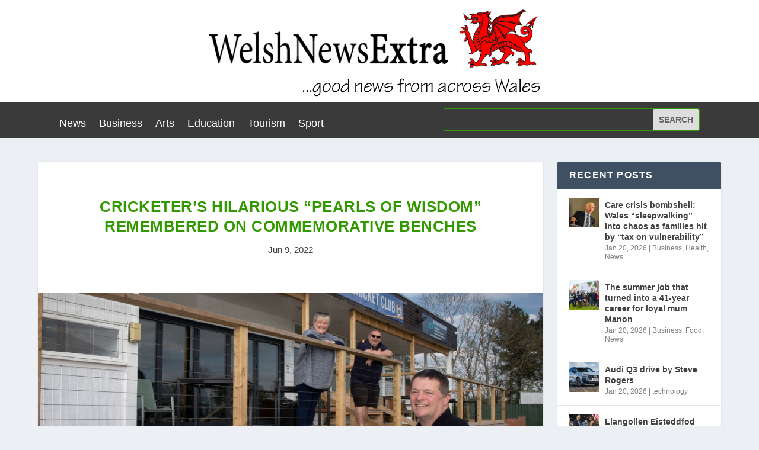

--- FILE ---
content_type: text/html; charset=UTF-8
request_url: https://www.welshnewsextra.com/cricketers-hilarious-pearls-of-wisdom-remembered-on-commemorative-benches/
body_size: 12808
content:
<!DOCTYPE html>
<html lang="en-GB">
<head>
	<meta charset="UTF-8" />
			
	<meta http-equiv="X-UA-Compatible" content="IE=edge">
	<link rel="pingback" href="https://www.welshnewsextra.com/xmlrpc.php" />

		<!--[if lt IE 9]>
	<script src="https://www.welshnewsextra.com/wp-content/themes/Extra/scripts/ext/html5.js" type="text/javascript"></script>
	<![endif]-->

	<script type="text/javascript">
		document.documentElement.className = 'js';
	</script>
	
	<title>Cricketer’s hilarious “pearls of wisdom” remembered on commemorative benches | Welsh News Extra</title>
<meta name='robots' content='max-image-preview:large' />
<link rel='dns-prefetch' href='//fonts.googleapis.com' />
<link rel='dns-prefetch' href='//s.w.org' />
<link rel="alternate" type="application/rss+xml" title="Welsh News Extra &raquo; Feed" href="https://www.welshnewsextra.com/feed/" />
<link rel="alternate" type="application/rss+xml" title="Welsh News Extra &raquo; Comments Feed" href="https://www.welshnewsextra.com/comments/feed/" />
		<!-- This site uses the Google Analytics by MonsterInsights plugin v8.10.1 - Using Analytics tracking - https://www.monsterinsights.com/ -->
		<!-- Note: MonsterInsights is not currently configured on this site. The site owner needs to authenticate with Google Analytics in the MonsterInsights settings panel. -->
					<!-- No UA code set -->
				<!-- / Google Analytics by MonsterInsights -->
		<script type="text/javascript">
window._wpemojiSettings = {"baseUrl":"https:\/\/s.w.org\/images\/core\/emoji\/13.1.0\/72x72\/","ext":".png","svgUrl":"https:\/\/s.w.org\/images\/core\/emoji\/13.1.0\/svg\/","svgExt":".svg","source":{"concatemoji":"https:\/\/www.welshnewsextra.com\/wp-includes\/js\/wp-emoji-release.min.js?ver=5.9.12"}};
/*! This file is auto-generated */
!function(e,a,t){var n,r,o,i=a.createElement("canvas"),p=i.getContext&&i.getContext("2d");function s(e,t){var a=String.fromCharCode;p.clearRect(0,0,i.width,i.height),p.fillText(a.apply(this,e),0,0);e=i.toDataURL();return p.clearRect(0,0,i.width,i.height),p.fillText(a.apply(this,t),0,0),e===i.toDataURL()}function c(e){var t=a.createElement("script");t.src=e,t.defer=t.type="text/javascript",a.getElementsByTagName("head")[0].appendChild(t)}for(o=Array("flag","emoji"),t.supports={everything:!0,everythingExceptFlag:!0},r=0;r<o.length;r++)t.supports[o[r]]=function(e){if(!p||!p.fillText)return!1;switch(p.textBaseline="top",p.font="600 32px Arial",e){case"flag":return s([127987,65039,8205,9895,65039],[127987,65039,8203,9895,65039])?!1:!s([55356,56826,55356,56819],[55356,56826,8203,55356,56819])&&!s([55356,57332,56128,56423,56128,56418,56128,56421,56128,56430,56128,56423,56128,56447],[55356,57332,8203,56128,56423,8203,56128,56418,8203,56128,56421,8203,56128,56430,8203,56128,56423,8203,56128,56447]);case"emoji":return!s([10084,65039,8205,55357,56613],[10084,65039,8203,55357,56613])}return!1}(o[r]),t.supports.everything=t.supports.everything&&t.supports[o[r]],"flag"!==o[r]&&(t.supports.everythingExceptFlag=t.supports.everythingExceptFlag&&t.supports[o[r]]);t.supports.everythingExceptFlag=t.supports.everythingExceptFlag&&!t.supports.flag,t.DOMReady=!1,t.readyCallback=function(){t.DOMReady=!0},t.supports.everything||(n=function(){t.readyCallback()},a.addEventListener?(a.addEventListener("DOMContentLoaded",n,!1),e.addEventListener("load",n,!1)):(e.attachEvent("onload",n),a.attachEvent("onreadystatechange",function(){"complete"===a.readyState&&t.readyCallback()})),(n=t.source||{}).concatemoji?c(n.concatemoji):n.wpemoji&&n.twemoji&&(c(n.twemoji),c(n.wpemoji)))}(window,document,window._wpemojiSettings);
</script>
<meta content="Extra v.4.14.7" name="generator"/><style type="text/css">
img.wp-smiley,
img.emoji {
	display: inline !important;
	border: none !important;
	box-shadow: none !important;
	height: 1em !important;
	width: 1em !important;
	margin: 0 0.07em !important;
	vertical-align: -0.1em !important;
	background: none !important;
	padding: 0 !important;
}
</style>
	<link rel='stylesheet' id='wp-block-library-css'  href='https://www.welshnewsextra.com/wp-includes/css/dist/block-library/style.min.css?ver=5.9.12' type='text/css' media='all' />
<link rel='stylesheet' id='wp-components-css'  href='https://www.welshnewsextra.com/wp-includes/css/dist/components/style.min.css?ver=5.9.12' type='text/css' media='all' />
<link rel='stylesheet' id='wp-block-editor-css'  href='https://www.welshnewsextra.com/wp-includes/css/dist/block-editor/style.min.css?ver=5.9.12' type='text/css' media='all' />
<link rel='stylesheet' id='wp-nux-css'  href='https://www.welshnewsextra.com/wp-includes/css/dist/nux/style.min.css?ver=5.9.12' type='text/css' media='all' />
<link rel='stylesheet' id='wp-reusable-blocks-css'  href='https://www.welshnewsextra.com/wp-includes/css/dist/reusable-blocks/style.min.css?ver=5.9.12' type='text/css' media='all' />
<link rel='stylesheet' id='wp-editor-css'  href='https://www.welshnewsextra.com/wp-includes/css/dist/editor/style.min.css?ver=5.9.12' type='text/css' media='all' />
<link rel='stylesheet' id='easy_image_gallery_block-cgb-style-css-css'  href='https://www.welshnewsextra.com/wp-content/plugins/easy-image-gallery/includes/gutenberg-block/dist/blocks.style.build.css?ver=5.9.12' type='text/css' media='all' />
<style id='global-styles-inline-css' type='text/css'>
body{--wp--preset--color--black: #000000;--wp--preset--color--cyan-bluish-gray: #abb8c3;--wp--preset--color--white: #ffffff;--wp--preset--color--pale-pink: #f78da7;--wp--preset--color--vivid-red: #cf2e2e;--wp--preset--color--luminous-vivid-orange: #ff6900;--wp--preset--color--luminous-vivid-amber: #fcb900;--wp--preset--color--light-green-cyan: #7bdcb5;--wp--preset--color--vivid-green-cyan: #00d084;--wp--preset--color--pale-cyan-blue: #8ed1fc;--wp--preset--color--vivid-cyan-blue: #0693e3;--wp--preset--color--vivid-purple: #9b51e0;--wp--preset--gradient--vivid-cyan-blue-to-vivid-purple: linear-gradient(135deg,rgba(6,147,227,1) 0%,rgb(155,81,224) 100%);--wp--preset--gradient--light-green-cyan-to-vivid-green-cyan: linear-gradient(135deg,rgb(122,220,180) 0%,rgb(0,208,130) 100%);--wp--preset--gradient--luminous-vivid-amber-to-luminous-vivid-orange: linear-gradient(135deg,rgba(252,185,0,1) 0%,rgba(255,105,0,1) 100%);--wp--preset--gradient--luminous-vivid-orange-to-vivid-red: linear-gradient(135deg,rgba(255,105,0,1) 0%,rgb(207,46,46) 100%);--wp--preset--gradient--very-light-gray-to-cyan-bluish-gray: linear-gradient(135deg,rgb(238,238,238) 0%,rgb(169,184,195) 100%);--wp--preset--gradient--cool-to-warm-spectrum: linear-gradient(135deg,rgb(74,234,220) 0%,rgb(151,120,209) 20%,rgb(207,42,186) 40%,rgb(238,44,130) 60%,rgb(251,105,98) 80%,rgb(254,248,76) 100%);--wp--preset--gradient--blush-light-purple: linear-gradient(135deg,rgb(255,206,236) 0%,rgb(152,150,240) 100%);--wp--preset--gradient--blush-bordeaux: linear-gradient(135deg,rgb(254,205,165) 0%,rgb(254,45,45) 50%,rgb(107,0,62) 100%);--wp--preset--gradient--luminous-dusk: linear-gradient(135deg,rgb(255,203,112) 0%,rgb(199,81,192) 50%,rgb(65,88,208) 100%);--wp--preset--gradient--pale-ocean: linear-gradient(135deg,rgb(255,245,203) 0%,rgb(182,227,212) 50%,rgb(51,167,181) 100%);--wp--preset--gradient--electric-grass: linear-gradient(135deg,rgb(202,248,128) 0%,rgb(113,206,126) 100%);--wp--preset--gradient--midnight: linear-gradient(135deg,rgb(2,3,129) 0%,rgb(40,116,252) 100%);--wp--preset--duotone--dark-grayscale: url('#wp-duotone-dark-grayscale');--wp--preset--duotone--grayscale: url('#wp-duotone-grayscale');--wp--preset--duotone--purple-yellow: url('#wp-duotone-purple-yellow');--wp--preset--duotone--blue-red: url('#wp-duotone-blue-red');--wp--preset--duotone--midnight: url('#wp-duotone-midnight');--wp--preset--duotone--magenta-yellow: url('#wp-duotone-magenta-yellow');--wp--preset--duotone--purple-green: url('#wp-duotone-purple-green');--wp--preset--duotone--blue-orange: url('#wp-duotone-blue-orange');--wp--preset--font-size--small: 13px;--wp--preset--font-size--medium: 20px;--wp--preset--font-size--large: 36px;--wp--preset--font-size--x-large: 42px;}.has-black-color{color: var(--wp--preset--color--black) !important;}.has-cyan-bluish-gray-color{color: var(--wp--preset--color--cyan-bluish-gray) !important;}.has-white-color{color: var(--wp--preset--color--white) !important;}.has-pale-pink-color{color: var(--wp--preset--color--pale-pink) !important;}.has-vivid-red-color{color: var(--wp--preset--color--vivid-red) !important;}.has-luminous-vivid-orange-color{color: var(--wp--preset--color--luminous-vivid-orange) !important;}.has-luminous-vivid-amber-color{color: var(--wp--preset--color--luminous-vivid-amber) !important;}.has-light-green-cyan-color{color: var(--wp--preset--color--light-green-cyan) !important;}.has-vivid-green-cyan-color{color: var(--wp--preset--color--vivid-green-cyan) !important;}.has-pale-cyan-blue-color{color: var(--wp--preset--color--pale-cyan-blue) !important;}.has-vivid-cyan-blue-color{color: var(--wp--preset--color--vivid-cyan-blue) !important;}.has-vivid-purple-color{color: var(--wp--preset--color--vivid-purple) !important;}.has-black-background-color{background-color: var(--wp--preset--color--black) !important;}.has-cyan-bluish-gray-background-color{background-color: var(--wp--preset--color--cyan-bluish-gray) !important;}.has-white-background-color{background-color: var(--wp--preset--color--white) !important;}.has-pale-pink-background-color{background-color: var(--wp--preset--color--pale-pink) !important;}.has-vivid-red-background-color{background-color: var(--wp--preset--color--vivid-red) !important;}.has-luminous-vivid-orange-background-color{background-color: var(--wp--preset--color--luminous-vivid-orange) !important;}.has-luminous-vivid-amber-background-color{background-color: var(--wp--preset--color--luminous-vivid-amber) !important;}.has-light-green-cyan-background-color{background-color: var(--wp--preset--color--light-green-cyan) !important;}.has-vivid-green-cyan-background-color{background-color: var(--wp--preset--color--vivid-green-cyan) !important;}.has-pale-cyan-blue-background-color{background-color: var(--wp--preset--color--pale-cyan-blue) !important;}.has-vivid-cyan-blue-background-color{background-color: var(--wp--preset--color--vivid-cyan-blue) !important;}.has-vivid-purple-background-color{background-color: var(--wp--preset--color--vivid-purple) !important;}.has-black-border-color{border-color: var(--wp--preset--color--black) !important;}.has-cyan-bluish-gray-border-color{border-color: var(--wp--preset--color--cyan-bluish-gray) !important;}.has-white-border-color{border-color: var(--wp--preset--color--white) !important;}.has-pale-pink-border-color{border-color: var(--wp--preset--color--pale-pink) !important;}.has-vivid-red-border-color{border-color: var(--wp--preset--color--vivid-red) !important;}.has-luminous-vivid-orange-border-color{border-color: var(--wp--preset--color--luminous-vivid-orange) !important;}.has-luminous-vivid-amber-border-color{border-color: var(--wp--preset--color--luminous-vivid-amber) !important;}.has-light-green-cyan-border-color{border-color: var(--wp--preset--color--light-green-cyan) !important;}.has-vivid-green-cyan-border-color{border-color: var(--wp--preset--color--vivid-green-cyan) !important;}.has-pale-cyan-blue-border-color{border-color: var(--wp--preset--color--pale-cyan-blue) !important;}.has-vivid-cyan-blue-border-color{border-color: var(--wp--preset--color--vivid-cyan-blue) !important;}.has-vivid-purple-border-color{border-color: var(--wp--preset--color--vivid-purple) !important;}.has-vivid-cyan-blue-to-vivid-purple-gradient-background{background: var(--wp--preset--gradient--vivid-cyan-blue-to-vivid-purple) !important;}.has-light-green-cyan-to-vivid-green-cyan-gradient-background{background: var(--wp--preset--gradient--light-green-cyan-to-vivid-green-cyan) !important;}.has-luminous-vivid-amber-to-luminous-vivid-orange-gradient-background{background: var(--wp--preset--gradient--luminous-vivid-amber-to-luminous-vivid-orange) !important;}.has-luminous-vivid-orange-to-vivid-red-gradient-background{background: var(--wp--preset--gradient--luminous-vivid-orange-to-vivid-red) !important;}.has-very-light-gray-to-cyan-bluish-gray-gradient-background{background: var(--wp--preset--gradient--very-light-gray-to-cyan-bluish-gray) !important;}.has-cool-to-warm-spectrum-gradient-background{background: var(--wp--preset--gradient--cool-to-warm-spectrum) !important;}.has-blush-light-purple-gradient-background{background: var(--wp--preset--gradient--blush-light-purple) !important;}.has-blush-bordeaux-gradient-background{background: var(--wp--preset--gradient--blush-bordeaux) !important;}.has-luminous-dusk-gradient-background{background: var(--wp--preset--gradient--luminous-dusk) !important;}.has-pale-ocean-gradient-background{background: var(--wp--preset--gradient--pale-ocean) !important;}.has-electric-grass-gradient-background{background: var(--wp--preset--gradient--electric-grass) !important;}.has-midnight-gradient-background{background: var(--wp--preset--gradient--midnight) !important;}.has-small-font-size{font-size: var(--wp--preset--font-size--small) !important;}.has-medium-font-size{font-size: var(--wp--preset--font-size--medium) !important;}.has-large-font-size{font-size: var(--wp--preset--font-size--large) !important;}.has-x-large-font-size{font-size: var(--wp--preset--font-size--x-large) !important;}
</style>
<link rel='stylesheet' id='contact-form-7-css'  href='https://www.welshnewsextra.com/wp-content/plugins/contact-form-7/includes/css/styles.css?ver=5.5.4' type='text/css' media='all' />
<link rel='stylesheet' id='gabfire-widget-css-css'  href='https://www.welshnewsextra.com/wp-content/plugins/gabfire-widget-pack/css/style.css?ver=5.9.12' type='text/css' media='all' />
<link rel='stylesheet' id='extra-fonts-css'  href='https://fonts.googleapis.com/css?family=Open+Sans:300italic,400italic,600italic,700italic,800italic,400,300,600,700,800&#038;subset=latin,latin-ext' type='text/css' media='all' />
<link rel='stylesheet' id='youtube-channel-gallery-css'  href='https://www.welshnewsextra.com/wp-content/plugins/youtube-channel-gallery/styles.css?ver=5.9.12' type='text/css' media='all' />
<link rel='stylesheet' id='jquery.magnific-popup-css'  href='https://www.welshnewsextra.com/wp-content/plugins/youtube-channel-gallery/magnific-popup.css?ver=5.9.12' type='text/css' media='all' />
<link rel='stylesheet' id='easy-image-gallery-css'  href='https://www.welshnewsextra.com/wp-content/plugins/easy-image-gallery/includes/css/easy-image-gallery.css?ver=1.2' type='text/css' media='screen' />
<link rel='stylesheet' id='pretty-photo-css'  href='https://www.welshnewsextra.com/wp-content/plugins/easy-image-gallery/includes/lib/prettyphoto/prettyPhoto.css?ver=1.2' type='text/css' media='screen' />
<link rel='stylesheet' id='extra-style-css'  href='https://www.welshnewsextra.com/wp-content/themes/Extra/style-static.min.css?ver=4.14.7' type='text/css' media='all' />
<script type='text/javascript' src='https://www.welshnewsextra.com/wp-includes/js/jquery/jquery.min.js?ver=3.6.0' id='jquery-core-js'></script>
<script type='text/javascript' src='https://www.welshnewsextra.com/wp-includes/js/jquery/jquery-migrate.min.js?ver=3.3.2' id='jquery-migrate-js'></script>
<link rel="https://api.w.org/" href="https://www.welshnewsextra.com/wp-json/" /><link rel="alternate" type="application/json" href="https://www.welshnewsextra.com/wp-json/wp/v2/posts/16921" /><link rel="EditURI" type="application/rsd+xml" title="RSD" href="https://www.welshnewsextra.com/xmlrpc.php?rsd" />
<link rel="wlwmanifest" type="application/wlwmanifest+xml" href="https://www.welshnewsextra.com/wp-includes/wlwmanifest.xml" /> 
<meta name="generator" content="WordPress 5.9.12" />
<link rel="canonical" href="https://www.welshnewsextra.com/cricketers-hilarious-pearls-of-wisdom-remembered-on-commemorative-benches/" />
<link rel='shortlink' href='https://www.welshnewsextra.com/?p=16921' />
<link rel="alternate" type="application/json+oembed" href="https://www.welshnewsextra.com/wp-json/oembed/1.0/embed?url=https%3A%2F%2Fwww.welshnewsextra.com%2Fcricketers-hilarious-pearls-of-wisdom-remembered-on-commemorative-benches%2F" />
<link rel="alternate" type="text/xml+oembed" href="https://www.welshnewsextra.com/wp-json/oembed/1.0/embed?url=https%3A%2F%2Fwww.welshnewsextra.com%2Fcricketers-hilarious-pearls-of-wisdom-remembered-on-commemorative-benches%2F&#038;format=xml" />
<script>
jQuery(document).ready(function(){
jQuery("html").attr("xmlns:og","http://opengraphprotocol.org/schema/");
});
</script>
			<meta property="og:type" content="article" />
		<meta property="og:title" content="Cricketer’s hilarious “pearls of wisdom” remembered on commemorative benches" />
		<meta property="og:site_name" content="Welsh News Extra" />
		<meta property='og:url' content="https://www.welshnewsextra.com/cricketers-hilarious-pearls-of-wisdom-remembered-on-commemorative-benches/" />
		<meta name="og:author" content="Gareth" />
			<meta name="viewport" content="width=device-width, initial-scale=1.0, maximum-scale=1.0, user-scalable=1" /><style id="sccss">body,
button,
input,
select,
textarea {
	color: #404040;
	font-family: Arial, Helvetica, sans-serif;
	font-size: 16px;
	font-size: 1.6rem;
	line-height: 1.5;
}



.main-navigation {
    clear: both;
	display: block;
    float: left;
	width: 100%;
	font-family: Arial, Helvetica, sans-serif;
   
}



h1, h2, h3, h4, h5, h6 {
    clear: both;
    font-family: Arial, Helvetica, sans-serif;
}


.site-branding h1.site-title{
	margin: 0px 0px;
	font-size: 36px;
	font-weight: 700;
	text-transform: none;
}


.flex-caption h2{

	display: inline-block;
	padding: 10px 20px;
	color: #339900;
	font-size: 18px;
	text-transform: none;
	font-weight: 900;
	margin: 0px;

}



.pages-header h1{
	margin: 0px;
	font-size: 20px;
	color: #222;
	text-transform: none;
}



.entry-header .entry-meta{
	margin: 10px 0px 0px 0px;
	font-size: 12px;
	text-transform: none;
	color: #777;
}


ul.tabnav li{
	list-style: none;
	float: left;
	width: 33%;
	text-align: center;
	line-height: 50px;
	font-size: 14px;
	font-weight: 700;
	text-transform: none;
}





h1.widget-title, h3.sidetitl {
	background: #4B3F57;
    font-size: 14px;
 	color:#fff;
 	height: 50px;
 	font-weight: 900;
 	text-transform: none;
 	margin-bottom: 20px;
 	line-height: 50px;
 	padding-left: 20px;
}




ol.comment-list li .reply {
    color: #fff;
    font-size: 12px;
    position: absolute;
    right: 0px;
    top:15px;
    text-transform: none;
    background: #4b3f57;
    padding: 3px 10px;
    
}



h3.bothead{
    font-size: 16px;
    padding: 0px 0px;
	color:#eee;
	margin-bottom: 30px;
	text-transform: none;
	font-weight: 900;
		}


img {max-width:100%}

.main-menu {
    background: none repeat scroll 0 0 #53534c;
    height: 50px;
}


.main-navigation ul > li a:link, .main-navigation ul > li a:visited {
    color: #ffffff;
    padding: 14px 15px;
    font-family: Arial, Helvetica, sans-serif;
    font-size: 20px;
}



#bottom {
    background: none repeat scroll 0 0 #e2eef4;
    padding: 30px 0 40px;
}



.fcred, .fcred a {
    color: #53534c !important;
}


ul.tabnav li a{
	color: #afb0a9;
}

.tab-content {
    background: none repeat scroll 0 0 #e2eef4;
    padding: 0 0 0 5px;
}


.entry-header h1.entry-title {
    color: #339900;
    font-size: 30px;
    font-weight: 900;
    margin: 0;
}


.entry-header h1.entry-title a:link, .entry-header h1.entry-title a:visited {
    color: #339900;
}
</style><link rel="stylesheet" id="et-extra-customizer-global-cached-inline-styles" href="https://www.welshnewsextra.com/wp-content/et-cache/global/et-extra-customizer-global.min.css?ver=1768474590" /><link rel="stylesheet" id="et-core-unified-tb-16335-tb-16360-16921-cached-inline-styles" href="https://www.welshnewsextra.com/wp-content/et-cache/16921/et-core-unified-tb-16335-tb-16360-16921.min.css?ver=1768474883" /></head>
<body data-rsssl=1 class="post-template-default single single-post postid-16921 single-format-standard et-tb-has-template et-tb-has-header et-tb-has-footer do-etfw et_extra et_fixed_nav et_pb_gutters3 et_primary_nav_dropdown_animation_Default et_secondary_nav_dropdown_animation_Default with_sidebar with_sidebar_right et_includes_sidebar et-db">
	<svg xmlns="http://www.w3.org/2000/svg" viewBox="0 0 0 0" width="0" height="0" focusable="false" role="none" style="visibility: hidden; position: absolute; left: -9999px; overflow: hidden;" ><defs><filter id="wp-duotone-dark-grayscale"><feColorMatrix color-interpolation-filters="sRGB" type="matrix" values=" .299 .587 .114 0 0 .299 .587 .114 0 0 .299 .587 .114 0 0 .299 .587 .114 0 0 " /><feComponentTransfer color-interpolation-filters="sRGB" ><feFuncR type="table" tableValues="0 0.498039215686" /><feFuncG type="table" tableValues="0 0.498039215686" /><feFuncB type="table" tableValues="0 0.498039215686" /><feFuncA type="table" tableValues="1 1" /></feComponentTransfer><feComposite in2="SourceGraphic" operator="in" /></filter></defs></svg><svg xmlns="http://www.w3.org/2000/svg" viewBox="0 0 0 0" width="0" height="0" focusable="false" role="none" style="visibility: hidden; position: absolute; left: -9999px; overflow: hidden;" ><defs><filter id="wp-duotone-grayscale"><feColorMatrix color-interpolation-filters="sRGB" type="matrix" values=" .299 .587 .114 0 0 .299 .587 .114 0 0 .299 .587 .114 0 0 .299 .587 .114 0 0 " /><feComponentTransfer color-interpolation-filters="sRGB" ><feFuncR type="table" tableValues="0 1" /><feFuncG type="table" tableValues="0 1" /><feFuncB type="table" tableValues="0 1" /><feFuncA type="table" tableValues="1 1" /></feComponentTransfer><feComposite in2="SourceGraphic" operator="in" /></filter></defs></svg><svg xmlns="http://www.w3.org/2000/svg" viewBox="0 0 0 0" width="0" height="0" focusable="false" role="none" style="visibility: hidden; position: absolute; left: -9999px; overflow: hidden;" ><defs><filter id="wp-duotone-purple-yellow"><feColorMatrix color-interpolation-filters="sRGB" type="matrix" values=" .299 .587 .114 0 0 .299 .587 .114 0 0 .299 .587 .114 0 0 .299 .587 .114 0 0 " /><feComponentTransfer color-interpolation-filters="sRGB" ><feFuncR type="table" tableValues="0.549019607843 0.988235294118" /><feFuncG type="table" tableValues="0 1" /><feFuncB type="table" tableValues="0.717647058824 0.254901960784" /><feFuncA type="table" tableValues="1 1" /></feComponentTransfer><feComposite in2="SourceGraphic" operator="in" /></filter></defs></svg><svg xmlns="http://www.w3.org/2000/svg" viewBox="0 0 0 0" width="0" height="0" focusable="false" role="none" style="visibility: hidden; position: absolute; left: -9999px; overflow: hidden;" ><defs><filter id="wp-duotone-blue-red"><feColorMatrix color-interpolation-filters="sRGB" type="matrix" values=" .299 .587 .114 0 0 .299 .587 .114 0 0 .299 .587 .114 0 0 .299 .587 .114 0 0 " /><feComponentTransfer color-interpolation-filters="sRGB" ><feFuncR type="table" tableValues="0 1" /><feFuncG type="table" tableValues="0 0.278431372549" /><feFuncB type="table" tableValues="0.592156862745 0.278431372549" /><feFuncA type="table" tableValues="1 1" /></feComponentTransfer><feComposite in2="SourceGraphic" operator="in" /></filter></defs></svg><svg xmlns="http://www.w3.org/2000/svg" viewBox="0 0 0 0" width="0" height="0" focusable="false" role="none" style="visibility: hidden; position: absolute; left: -9999px; overflow: hidden;" ><defs><filter id="wp-duotone-midnight"><feColorMatrix color-interpolation-filters="sRGB" type="matrix" values=" .299 .587 .114 0 0 .299 .587 .114 0 0 .299 .587 .114 0 0 .299 .587 .114 0 0 " /><feComponentTransfer color-interpolation-filters="sRGB" ><feFuncR type="table" tableValues="0 0" /><feFuncG type="table" tableValues="0 0.647058823529" /><feFuncB type="table" tableValues="0 1" /><feFuncA type="table" tableValues="1 1" /></feComponentTransfer><feComposite in2="SourceGraphic" operator="in" /></filter></defs></svg><svg xmlns="http://www.w3.org/2000/svg" viewBox="0 0 0 0" width="0" height="0" focusable="false" role="none" style="visibility: hidden; position: absolute; left: -9999px; overflow: hidden;" ><defs><filter id="wp-duotone-magenta-yellow"><feColorMatrix color-interpolation-filters="sRGB" type="matrix" values=" .299 .587 .114 0 0 .299 .587 .114 0 0 .299 .587 .114 0 0 .299 .587 .114 0 0 " /><feComponentTransfer color-interpolation-filters="sRGB" ><feFuncR type="table" tableValues="0.780392156863 1" /><feFuncG type="table" tableValues="0 0.949019607843" /><feFuncB type="table" tableValues="0.352941176471 0.470588235294" /><feFuncA type="table" tableValues="1 1" /></feComponentTransfer><feComposite in2="SourceGraphic" operator="in" /></filter></defs></svg><svg xmlns="http://www.w3.org/2000/svg" viewBox="0 0 0 0" width="0" height="0" focusable="false" role="none" style="visibility: hidden; position: absolute; left: -9999px; overflow: hidden;" ><defs><filter id="wp-duotone-purple-green"><feColorMatrix color-interpolation-filters="sRGB" type="matrix" values=" .299 .587 .114 0 0 .299 .587 .114 0 0 .299 .587 .114 0 0 .299 .587 .114 0 0 " /><feComponentTransfer color-interpolation-filters="sRGB" ><feFuncR type="table" tableValues="0.650980392157 0.403921568627" /><feFuncG type="table" tableValues="0 1" /><feFuncB type="table" tableValues="0.447058823529 0.4" /><feFuncA type="table" tableValues="1 1" /></feComponentTransfer><feComposite in2="SourceGraphic" operator="in" /></filter></defs></svg><svg xmlns="http://www.w3.org/2000/svg" viewBox="0 0 0 0" width="0" height="0" focusable="false" role="none" style="visibility: hidden; position: absolute; left: -9999px; overflow: hidden;" ><defs><filter id="wp-duotone-blue-orange"><feColorMatrix color-interpolation-filters="sRGB" type="matrix" values=" .299 .587 .114 0 0 .299 .587 .114 0 0 .299 .587 .114 0 0 .299 .587 .114 0 0 " /><feComponentTransfer color-interpolation-filters="sRGB" ><feFuncR type="table" tableValues="0.0980392156863 1" /><feFuncG type="table" tableValues="0 0.662745098039" /><feFuncB type="table" tableValues="0.847058823529 0.419607843137" /><feFuncA type="table" tableValues="1 1" /></feComponentTransfer><feComposite in2="SourceGraphic" operator="in" /></filter></defs></svg><div id="page-container" class="page-container">
<div id="et-boc" class="et-boc">
			
		<header class="et-l et-l--header">
			<div class="et_builder_inner_content et_pb_gutters3">
		<div class="et_pb_section et_pb_section_0_tb_header et_section_regular" >
				
				
				
				
					<div class="et_pb_row et_pb_row_0_tb_header">
				<div class="et_pb_column et_pb_column_4_4 et_pb_column_0_tb_header  et_pb_css_mix_blend_mode_passthrough et-last-child">
				
				
				<div class="et_pb_module et_pb_image et_pb_image_0_tb_header">
				
				
				<a href="https://www.welshnewsextra.com/"><span class="et_pb_image_wrap "><img loading="lazy" width="600" height="173" src="https://www.welshnewsextra.com/wp-content/uploads/2014/11/logo10.png" alt="" title="logo10" srcset="https://www.welshnewsextra.com/wp-content/uploads/2014/11/logo10.png 600w, https://www.welshnewsextra.com/wp-content/uploads/2014/11/logo10-300x86.png 300w" sizes="(max-width: 600px) 100vw, 600px" class="wp-image-113" /></span></a>
			</div>
			</div>
				
				
			</div>
				
				
			</div><div class="et_pb_section et_pb_section_1_tb_header et_pb_with_background et_section_regular" >
				
				
				
				
					<div class="et_pb_row et_pb_row_1_tb_header et_pb_gutters1 et_pb_row--with-menu">
				<div class="et_pb_column et_pb_column_3_5 et_pb_column_1_tb_header  et_pb_css_mix_blend_mode_passthrough et_pb_column--with-menu">
				
				
				<div class="et_pb_module et_pb_menu et_pb_menu_0_tb_header et_pb_bg_layout_light  et_pb_text_align_left et_dropdown_animation_fade et_pb_menu--without-logo et_pb_menu--style-left_aligned">
					
					
					<div class="et_pb_menu_inner_container clearfix">
						
						<div class="et_pb_menu__wrap">
							<div class="et_pb_menu__menu">
								<nav class="et-menu-nav"><ul id="menu-homepage" class="et-menu nav"><li class="et_pb_menu_page_id-2 menu-item menu-item-type-taxonomy menu-item-object-category current-post-ancestor current-menu-parent current-post-parent menu-item-27"><a href="https://www.welshnewsextra.com/category/news/">News</a></li>
<li class="et_pb_menu_page_id-4 menu-item menu-item-type-taxonomy menu-item-object-category menu-item-28"><a href="https://www.welshnewsextra.com/category/business/">Business</a></li>
<li class="et_pb_menu_page_id-3 menu-item menu-item-type-taxonomy menu-item-object-category menu-item-29"><a href="https://www.welshnewsextra.com/category/arts/">Arts</a></li>
<li class="et_pb_menu_page_id-7 menu-item menu-item-type-taxonomy menu-item-object-category menu-item-30"><a href="https://www.welshnewsextra.com/category/education/">Education</a></li>
<li class="et_pb_menu_page_id-6 menu-item menu-item-type-taxonomy menu-item-object-category menu-item-33"><a href="https://www.welshnewsextra.com/category/tourism/">Tourism</a></li>
<li class="et_pb_menu_page_id-8 menu-item menu-item-type-taxonomy menu-item-object-category menu-item-32"><a href="https://www.welshnewsextra.com/category/sport/">Sport</a></li>
</ul></nav>
							</div>
							
							
							<div class="et_mobile_nav_menu">
				<div class="mobile_nav closed">
					<span class="mobile_menu_bar"></span>
				</div>
			</div>
						</div>
						
					</div>
				</div>
			</div><div class="et_pb_column et_pb_column_2_5 et_pb_column_2_tb_header  et_pb_css_mix_blend_mode_passthrough et-last-child">
				
				
				<div class="et_pb_module et_pb_search et_pb_search_0_tb_header  et_pb_text_align_left et_pb_bg_layout_light">
				
				
				<form role="search" method="get" class="et_pb_searchform" action="https://www.welshnewsextra.com/">
					<div>
						<label class="screen-reader-text" for="s">Search for:</label>
						<input type="text" name="s" placeholder="" class="et_pb_s" />
						<input type="hidden" name="et_pb_searchform_submit" value="et_search_proccess" />
						
						<input type="hidden" name="et_pb_include_posts" value="yes" />
						<input type="hidden" name="et_pb_include_pages" value="yes" />
						<input type="submit" value="Search" class="et_pb_searchsubmit">
					</div>
				</form>
			</div>
			</div>
				
				
			</div>
				
				
			</div>		</div>
	</header>
	<div id="main-content">
		<div class="container">
		<div id="content-area" class="clearfix">
			<div class="et_pb_extra_column_main">
																<article id="post-16921" class="module single-post-module post-16921 post type-post status-publish format-standard has-post-thumbnail hentry category-community category-news et-has-post-format-content et_post_format-et-post-format-standard">
														<div class="post-header">
								<h1 class="entry-title">Cricketer’s hilarious “pearls of wisdom” remembered on commemorative benches</h1>
								<div class="post-meta vcard">
									<p><span class="updated">Jun 9, 2022</span></p>
								</div>
							</div>
							
														<div class="post-thumbnail header">
								<img src="https://www.welshnewsextra.com/wp-content/uploads/2022/06/270422-Pendine-Benches-5-1280x640.jpg" alt="Cricketer’s hilarious “pearls of wisdom” remembered on commemorative benches" />							</div>
							
														
							<div class="post-wrap">
															<div class="post-content entry-content">
									<iframe src="https://www.facebook.com/plugins/like.php?locale=en_US&href=https%3A%2F%2Fwww.welshnewsextra.com%2Fcricketers-hilarious-pearls-of-wisdom-remembered-on-commemorative-benches%2F&amp;layout=standard&amp;show-faces=false&amp;width=450&amp;action=like&amp;colorscheme=light" scrolling="no" frameborder="0" allowTransparency="true" style="border:none; overflow:hidden; width:450px; height:50px"></iframe><br/><p>A larger-than-life cricketer who helped his club to three Welsh Cups and a host of other titles has been commemorated at the ground where he scored so many runs.</p>
<p>John Shone, who died suddenly last year aged 61, was a run-scoring batsman for the Brymbo in its glory days 30 years ago when, along with local rivals Marchwiel, it dominated North Wales cricket.</p>
<p>Now Brymbo’s splendid Tan y Fron ground has a set of spectators’ benches commemorating John and some of the quotes that regularly used to have his team-mates in stitches.</p>
<p>Among the hilarious pearls of wisdom are &#8220;The only good thing to come out of Marchwiel is the A525&#8221; and &#8220;By the time I&#8217;d caught you up &#8230; you&#8217;d gone!&#8221;<br />
The benches have been made by chainsaw sculptor and all-round handyman Paul Morris, who works for the Pendine Park care organisation in Wrexham and lives near the ground which is on the site of the old Brymbo Steelworks.</p>
<p>Paul has carved an array of creatures, including a gorilla, a squirrel and an owl, to adorn the grounds of Pendine Park. His latest project is a nine foot tall giant grizzly bear.</p>
<p>Before joining Pendine he was assistant groundsman at Brymbo and was the go-to guy when the club were looking for a memorial to their former player.</p>
<p>The benches were unveiled at a commemorative match, attended by John’s wife, Tracey, when over 400 friends, former team-mates and opponents turned out and helped raise over £1,000 for Nightingale Hospice, close to the couple’s home in Chester Road, Wrexham.</p>
<p>Former Wales Minor Counties star and Brymbo chairman Nigel Roberts, who shared many partnerships with John, said: “Shoney was a very good player and also a great character and he kept us in stitches with his comments.</p>
<p>“We have collected some of the funniest of those and put them on brass plaques on the benches and we hope they’re a fitting memorial to someone who was very special to so many people here and across local cricket.</p>
<p>“It was a great day here and brilliant to see so many familiar faces who played with and against John over the years.</p>
<p>“Paul has done a great job with the benches, and it was lovely to have Tracey here for the commemoration match to see how much John meant to so many people.”</p>
<p>The club asked Tracey, who was married to John for 25 years, what would be a fitting memorial to John, and she suggested benches for spectators.</p>
<p>She said: “John used to love sitting and watching the cricket, so it is lovely that the club have made this memorial to him and paid these tributes to him.</p>
<p>“In recent years he loved to sit on the bank and watch the cricket and I remember him and Nigel sitting and chatting there just the week before he died last July.</p>
<p>“John was such a genuine and honest person who would go out of his way, to help anyone. He could instantly light up a room with his bubbly personality.</p>
<p>“I am so proud that you have put these benches around the ground. John will be there in spirit whenever there is a match here, cracking a few jokes and having a good laugh.”</p>
<p>The Memorial Match was attended by current and former players from cricket clubs across North Wales, including old rivals Marchweil.</p>
<p>Paul said: “I was glad to be able to help out when the request came.</p>
<p>“I was the assistant groundsman here for 16 years and I live locally so I have always kept the connection with the club.</p>
<p>“I’ve done a few things for them including a special battymobile, an old Ransome mower which I have repaired and customised with the rear roller replaced by a steel beer barrel and a couple of Nigel’s old bats for decoration – it’s got a Honda engine that will run forever.”</p>
<p>Pendine Park’s head gardener Andrew Jones is a big admirer of Paul’s skill.</p>
<p>He said: “Paul is incredibly creative and can turn his hand to anything and his talent had now been used to great effect to commemorate a much-loved member of Brymbo Cricket Club.</p>
<p>“Here at Pendine, he uses wood from storm damaged or diseased trees we have to cut down.</p>
<p>“Instead of the wood going to waste or just being burned it’s been given a new lease of life and the sculptures really add something new and interesting to our gardens.”</p>
																	</div>
														</div>
														<div class="post-footer">
								<div class="social-icons ed-social-share-icons">
									<p class="share-title">Share:</p>
									
		
		
		
		
		
		
		
		
		
		<a href="http://www.facebook.com/sharer.php?u=https://www.welshnewsextra.com/cricketers-hilarious-pearls-of-wisdom-remembered-on-commemorative-benches/&#038;t=Cricketer%E2%80%99s%20hilarious%20%E2%80%9Cpearls%20of%20wisdom%E2%80%9D%20remembered%20on%20commemorative%20benches" class="social-share-link" title="Share &quot;Cricketer’s hilarious “pearls of wisdom” remembered on commemorative benches&quot; via Facebook" data-network-name="facebook" data-share-title="Cricketer’s hilarious “pearls of wisdom” remembered on commemorative benches" data-share-url="https://www.welshnewsextra.com/cricketers-hilarious-pearls-of-wisdom-remembered-on-commemorative-benches/">
				<span class="et-extra-icon et-extra-icon-facebook et-extra-icon-background-hover" ></span>
			</a><a href="http://twitter.com/intent/tweet?text=Cricketer%E2%80%99s%20hilarious%20%E2%80%9Cpearls%20of%20wisdom%E2%80%9D%20remembered%20on%20commemorative%20benches%20https://www.welshnewsextra.com/cricketers-hilarious-pearls-of-wisdom-remembered-on-commemorative-benches/" class="social-share-link" title="Share &quot;Cricketer’s hilarious “pearls of wisdom” remembered on commemorative benches&quot; via Twitter" data-network-name="twitter" data-share-title="Cricketer’s hilarious “pearls of wisdom” remembered on commemorative benches" data-share-url="https://www.welshnewsextra.com/cricketers-hilarious-pearls-of-wisdom-remembered-on-commemorative-benches/">
				<span class="et-extra-icon et-extra-icon-twitter et-extra-icon-background-hover" ></span>
			</a><a href="https://plus.google.com/share?url=https://www.welshnewsextra.com/cricketers-hilarious-pearls-of-wisdom-remembered-on-commemorative-benches/&#038;t=Cricketer%E2%80%99s%20hilarious%20%E2%80%9Cpearls%20of%20wisdom%E2%80%9D%20remembered%20on%20commemorative%20benches" class="social-share-link" title="Share &quot;Cricketer’s hilarious “pearls of wisdom” remembered on commemorative benches&quot; via Google +" data-network-name="googleplus" data-share-title="Cricketer’s hilarious “pearls of wisdom” remembered on commemorative benches" data-share-url="https://www.welshnewsextra.com/cricketers-hilarious-pearls-of-wisdom-remembered-on-commemorative-benches/">
				<span class="et-extra-icon et-extra-icon-googleplus et-extra-icon-background-hover" ></span>
			</a><a href="https://www.tumblr.com/share?v=3&#038;u=https://www.welshnewsextra.com/cricketers-hilarious-pearls-of-wisdom-remembered-on-commemorative-benches/&#038;t=Cricketer%E2%80%99s%20hilarious%20%E2%80%9Cpearls%20of%20wisdom%E2%80%9D%20remembered%20on%20commemorative%20benches" class="social-share-link" title="Share &quot;Cricketer’s hilarious “pearls of wisdom” remembered on commemorative benches&quot; via Tumblr" data-network-name="tumblr" data-share-title="Cricketer’s hilarious “pearls of wisdom” remembered on commemorative benches" data-share-url="https://www.welshnewsextra.com/cricketers-hilarious-pearls-of-wisdom-remembered-on-commemorative-benches/">
				<span class="et-extra-icon et-extra-icon-tumblr et-extra-icon-background-hover" ></span>
			</a><a href="http://www.pinterest.com/pin/create/button/?url=https://www.welshnewsextra.com/cricketers-hilarious-pearls-of-wisdom-remembered-on-commemorative-benches/&#038;description=Cricketer%E2%80%99s%20hilarious%20%E2%80%9Cpearls%20of%20wisdom%E2%80%9D%20remembered%20on%20commemorative%20benches&#038;media=https://www.welshnewsextra.com/wp-content/uploads/2022/06/270422-Pendine-Benches-5-150x150.jpg" class="social-share-link" title="Share &quot;Cricketer’s hilarious “pearls of wisdom” remembered on commemorative benches&quot; via Pinterest" data-network-name="pinterest" data-share-title="Cricketer’s hilarious “pearls of wisdom” remembered on commemorative benches" data-share-url="https://www.welshnewsextra.com/cricketers-hilarious-pearls-of-wisdom-remembered-on-commemorative-benches/">
				<span class="et-extra-icon et-extra-icon-pinterest et-extra-icon-background-hover" ></span>
			</a><a href="http://www.linkedin.com/shareArticle?mini=true&#038;url=https://www.welshnewsextra.com/cricketers-hilarious-pearls-of-wisdom-remembered-on-commemorative-benches/&#038;title=Cricketer%E2%80%99s%20hilarious%20%E2%80%9Cpearls%20of%20wisdom%E2%80%9D%20remembered%20on%20commemorative%20benches" class="social-share-link" title="Share &quot;Cricketer’s hilarious “pearls of wisdom” remembered on commemorative benches&quot; via LinkedIn" data-network-name="linkedin" data-share-title="Cricketer’s hilarious “pearls of wisdom” remembered on commemorative benches" data-share-url="https://www.welshnewsextra.com/cricketers-hilarious-pearls-of-wisdom-remembered-on-commemorative-benches/">
				<span class="et-extra-icon et-extra-icon-linkedin et-extra-icon-background-hover" ></span>
			</a><a href="https://bufferapp.com/add?url=https://www.welshnewsextra.com/cricketers-hilarious-pearls-of-wisdom-remembered-on-commemorative-benches/&#038;title=Cricketer%E2%80%99s%20hilarious%20%E2%80%9Cpearls%20of%20wisdom%E2%80%9D%20remembered%20on%20commemorative%20benches" class="social-share-link" title="Share &quot;Cricketer’s hilarious “pearls of wisdom” remembered on commemorative benches&quot; via Buffer" data-network-name="buffer" data-share-title="Cricketer’s hilarious “pearls of wisdom” remembered on commemorative benches" data-share-url="https://www.welshnewsextra.com/cricketers-hilarious-pearls-of-wisdom-remembered-on-commemorative-benches/">
				<span class="et-extra-icon et-extra-icon-buffer et-extra-icon-background-hover" ></span>
			</a><a href="http://www.stumbleupon.com/badge?url=https://www.welshnewsextra.com/cricketers-hilarious-pearls-of-wisdom-remembered-on-commemorative-benches/&#038;title=Cricketer%E2%80%99s%20hilarious%20%E2%80%9Cpearls%20of%20wisdom%E2%80%9D%20remembered%20on%20commemorative%20benches" class="social-share-link" title="Share &quot;Cricketer’s hilarious “pearls of wisdom” remembered on commemorative benches&quot; via Stumbleupon" data-network-name="stumbleupon" data-share-title="Cricketer’s hilarious “pearls of wisdom” remembered on commemorative benches" data-share-url="https://www.welshnewsextra.com/cricketers-hilarious-pearls-of-wisdom-remembered-on-commemorative-benches/">
				<span class="et-extra-icon et-extra-icon-stumbleupon et-extra-icon-background-hover" ></span>
			</a><a href="#" class="social-share-link" title="Share &quot;Cricketer’s hilarious “pearls of wisdom” remembered on commemorative benches&quot; via Email" data-network-name="basic_email" data-share-title="Cricketer’s hilarious “pearls of wisdom” remembered on commemorative benches" data-share-url="https://www.welshnewsextra.com/cricketers-hilarious-pearls-of-wisdom-remembered-on-commemorative-benches/">
				<span class="et-extra-icon et-extra-icon-basic_email et-extra-icon-background-hover" ></span>
			</a><a href="#" class="social-share-link" title="Share &quot;Cricketer’s hilarious “pearls of wisdom” remembered on commemorative benches&quot; via Print" data-network-name="basic_print" data-share-title="Cricketer’s hilarious “pearls of wisdom” remembered on commemorative benches" data-share-url="https://www.welshnewsextra.com/cricketers-hilarious-pearls-of-wisdom-remembered-on-commemorative-benches/">
				<span class="et-extra-icon et-extra-icon-basic_print et-extra-icon-background-hover" ></span>
			</a>								</div>
																<style type="text/css" id="rating-stars">
									.post-footer .rating-stars #rated-stars img.star-on,
									.post-footer .rating-stars #rating-stars img.star-on {
										background-color: #e8533b;
									}
								</style>
							</div>

																				</article>

						<nav class="post-nav">
							<div class="nav-links clearfix">
								<div class="nav-link nav-link-prev">
									<a href="https://www.welshnewsextra.com/global-sitar-star-anoushka-shankar-in-tune-with-festivals-peace-message/" rel="prev"><span class="button">Previous</span><span class="title">Global sitar star Anoushka Shankar in tune with festival’s peace message</span></a>								</div>
								<div class="nav-link nav-link-next">
									<a href="https://www.welshnewsextra.com/suzuki-swift-drive-by-steve-rogers/" rel="next"><span class="button">Next</span><span class="title">Suzuki Swift drive by Steve Rogers</span></a>								</div>
							</div>
						</nav>
						
												<div class="et_extra_other_module related-posts">
							<div class="related-posts-header">
								<h3>Related Posts</h3>
							</div>
							<div class="related-posts-content clearfix">
																<div class="related-post">
									<div class="featured-image"><a href="https://www.welshnewsextra.com/geoff-72-gets-his-life-back-after-miracle-surgery-on-swollen-nose/" title="Geoff, 72, gets his life back after “miracle” surgery on swollen nose" class="post-thumbnail">
				<img src="https://www.welshnewsextra.com/wp-content/uploads/2018/08/Mr-Turner-seen-by-Professor-FS-Fahmy-3-weeks-after-the-surgery.jpg" alt="Geoff, 72, gets his life back after “miracle” surgery on swollen nose" /><span class="et_pb_extra_overlay"></span>
			</a></div>
									<h4 class="title"><a href="https://www.welshnewsextra.com/geoff-72-gets-his-life-back-after-miracle-surgery-on-swollen-nose/">Geoff, 72, gets his life back after “miracle” surgery on swollen nose</a></h4>
									<p class="date"><span class="updated">August 15, 2018</span></p>
								</div>
																<div class="related-post">
									<div class="featured-image"><a href="https://www.welshnewsextra.com/ooh-la-la-goodwood-was-great/" title="Ooh la la, Goodwood was great!" class="post-thumbnail">
				<img src="https://www.welshnewsextra.com/wp-content/uploads/2016/09/GW-pic6.jpg" alt="Ooh la la, Goodwood was great!" /><span class="et_pb_extra_overlay"></span>
			</a></div>
									<h4 class="title"><a href="https://www.welshnewsextra.com/ooh-la-la-goodwood-was-great/">Ooh la la, Goodwood was great!</a></h4>
									<p class="date"><span class="updated">September 23, 2016</span></p>
								</div>
																<div class="related-post">
									<div class="featured-image"><a href="https://www.welshnewsextra.com/north-wales-mum-and-daughter-launch-shop-selling-plus-size-prom-dresses-after-spotting-gap-in-market/" title="North Wales mum and daughter launch shop selling plus size prom dresses after spotting gap in market" class="post-thumbnail">
				<img src="https://www.welshnewsextra.com/wp-content/uploads/2025/01/20-12-24-Ffansi-Ffrogs-1.jpg" alt="North Wales mum and daughter launch shop selling plus size prom dresses after spotting gap in market" /><span class="et_pb_extra_overlay"></span>
			</a></div>
									<h4 class="title"><a href="https://www.welshnewsextra.com/north-wales-mum-and-daughter-launch-shop-selling-plus-size-prom-dresses-after-spotting-gap-in-market/">North Wales mum and daughter launch shop selling plus size prom dresses after spotting gap in market</a></h4>
									<p class="date"><span class="updated">January 8, 2025</span></p>
								</div>
																<div class="related-post">
									<div class="featured-image"><a href="https://www.welshnewsextra.com/christmas-tv-update-on-caring-catherine-landing-dream-job/" title="Christmas TV update on caring Catherine landing dream job" class="post-thumbnail">
				<img src="https://www.welshnewsextra.com/wp-content/uploads/2018/12/20181205-Bryn-Seiont-8-440x264.jpg" alt="Christmas TV update on caring Catherine landing dream job" /><span class="et_pb_extra_overlay"></span>
			</a></div>
									<h4 class="title"><a href="https://www.welshnewsextra.com/christmas-tv-update-on-caring-catherine-landing-dream-job/">Christmas TV update on caring Catherine landing dream job</a></h4>
									<p class="date"><span class="updated">December 13, 2018</span></p>
								</div>
																							</div>
						</div>
										
							</div><!-- /.et_pb_extra_column.et_pb_extra_column_main -->

			<div class="et_pb_extra_column_sidebar">
			<div id="et-recent-posts-2" class="et_pb_widget widget_et_recent_entries">		<h4 class="widgettitle">Recent Posts</h4>		<ul class="widget_list">
					<li>
									<a href="https://www.welshnewsextra.com/care-crisis-bombshell-wales-sleepwalking-into-chaos-as-families-hit-by-tax-on-vulnerability/" title="Care crisis bombshell: Wales “sleepwalking” into chaos as families hit by “tax on vulnerability”" class="widget_list_thumbnail">
				<img src="https://www.welshnewsextra.com/wp-content/uploads/2026/01/2011ACADEMY41-150x150.jpg" alt="Care crisis bombshell: Wales “sleepwalking” into chaos as families hit by “tax on vulnerability”" />
			</a>								<div class="post_info">
					<a href="https://www.welshnewsextra.com/care-crisis-bombshell-wales-sleepwalking-into-chaos-as-families-hit-by-tax-on-vulnerability/" class="title">Care crisis bombshell: Wales “sleepwalking” into chaos as families hit by “tax on vulnerability”</a>
										<div class="post-meta">
						<span class="updated">Jan 20, 2026</span> | <a href="https://www.welshnewsextra.com/category/business/" rel="tag">Business</a>, <a href="https://www.welshnewsextra.com/category/health/" rel="tag">Health</a>, <a href="https://www.welshnewsextra.com/category/news/" rel="tag">News</a>					</div>
				</div>
			</li>
					<li>
									<a href="https://www.welshnewsextra.com/the-summer-job-that-turned-into-a-41-year-career-for-loyal-mum-manon/" title="The summer job that turned into a 41-year career for loyal mum Manon" class="widget_list_thumbnail">
				<img src="https://www.welshnewsextra.com/wp-content/uploads/2026/01/22-12-25-Harlech-1-150x150.jpg" alt="The summer job that turned into a 41-year career for loyal mum Manon" />
			</a>								<div class="post_info">
					<a href="https://www.welshnewsextra.com/the-summer-job-that-turned-into-a-41-year-career-for-loyal-mum-manon/" class="title">The summer job that turned into a 41-year career for loyal mum Manon</a>
										<div class="post-meta">
						<span class="updated">Jan 20, 2026</span> | <a href="https://www.welshnewsextra.com/category/business/" rel="tag">Business</a>, <a href="https://www.welshnewsextra.com/category/food/" rel="tag">Food</a>, <a href="https://www.welshnewsextra.com/category/news/" rel="tag">News</a>					</div>
				</div>
			</li>
					<li>
									<a href="https://www.welshnewsextra.com/audi-q3-drive-by-steve-rogers/" title="Audi Q3 drive by Steve Rogers" class="widget_list_thumbnail">
				<img src="https://www.welshnewsextra.com/wp-content/uploads/2026/01/Q3-main-150x150.jpg" alt="Audi Q3 drive by Steve Rogers" />
			</a>								<div class="post_info">
					<a href="https://www.welshnewsextra.com/audi-q3-drive-by-steve-rogers/" class="title">Audi Q3 drive by Steve Rogers</a>
										<div class="post-meta">
						<span class="updated">Jan 20, 2026</span> | <a href="https://www.welshnewsextra.com/category/technology/" rel="tag">technology</a>					</div>
				</div>
			</li>
					<li>
									<a href="https://www.welshnewsextra.com/llangollen-eisteddfod-launches-global-search-for-worlds-best-young-singers-2/" title="Llangollen Eisteddfod launches global search for world&#8217;s best young singers" class="widget_list_thumbnail">
				<img src="https://www.welshnewsextra.com/wp-content/uploads/2026/01/Pendine-Voice-of-the-Future-11-scaled.jpg" alt="Llangollen Eisteddfod launches global search for world&#8217;s best young singers" />
			</a>								<div class="post_info">
					<a href="https://www.welshnewsextra.com/llangollen-eisteddfod-launches-global-search-for-worlds-best-young-singers-2/" class="title">Llangollen Eisteddfod launches global search for world&#8217;s best young singers</a>
										<div class="post-meta">
						<span class="updated">Jan 16, 2026</span> | <a href="https://www.welshnewsextra.com/category/arts/" rel="tag">Arts</a>, <a href="https://www.welshnewsextra.com/category/news/" rel="tag">News</a>					</div>
				</div>
			</li>
					<li>
									<a href="https://www.welshnewsextra.com/my-dad-cheated-death-in-pit-blast-now-im-singing-to-keep-the-miners-memory-alive/" title="“My dad cheated death in pit blast – now I’m singing to keep the miners’ memory alive”" class="widget_list_thumbnail">
				<img src="https://www.welshnewsextra.com/wp-content/uploads/2026/01/Gresford-Gillian-3.jpg" alt="“My dad cheated death in pit blast – now I’m singing to keep the miners’ memory alive”" />
			</a>								<div class="post_info">
					<a href="https://www.welshnewsextra.com/my-dad-cheated-death-in-pit-blast-now-im-singing-to-keep-the-miners-memory-alive/" class="title">“My dad cheated death in pit blast – now I’m singing to keep the miners’ memory alive”</a>
										<div class="post-meta">
						<span class="updated">Jan 14, 2026</span> | <a href="https://www.welshnewsextra.com/category/arts/" rel="tag">Arts</a>, <a href="https://www.welshnewsextra.com/category/news/" rel="tag">News</a>					</div>
				</div>
			</li>
						</ul>
		</div> <!-- end .et_pb_widget --><div id="categories-2" class="et_pb_widget widget_categories"><h4 class="widgettitle">Categories</h4>
			<ul>
					<li class="cat-item cat-item-3"><a href="https://www.welshnewsextra.com/category/arts/">Arts</a> (596)
</li>
	<li class="cat-item cat-item-4"><a href="https://www.welshnewsextra.com/category/business/">Business</a> (1,849)
</li>
	<li class="cat-item cat-item-13"><a href="https://www.welshnewsextra.com/category/charity/">Charity</a> (515)
</li>
	<li class="cat-item cat-item-12"><a href="https://www.welshnewsextra.com/category/community/">Community</a> (2,198)
</li>
	<li class="cat-item cat-item-7"><a href="https://www.welshnewsextra.com/category/education/">Education</a> (262)
</li>
	<li class="cat-item cat-item-11"><a href="https://www.welshnewsextra.com/category/entertainment/">Entertainment</a> (514)
</li>
	<li class="cat-item cat-item-14"><a href="https://www.welshnewsextra.com/category/environment/">Environment</a> (140)
</li>
	<li class="cat-item cat-item-10"><a href="https://www.welshnewsextra.com/category/featured/">Featured</a> (2,257)
</li>
	<li class="cat-item cat-item-17"><a href="https://www.welshnewsextra.com/category/food/">Food</a> (416)
</li>
	<li class="cat-item cat-item-15"><a href="https://www.welshnewsextra.com/category/health/">Health</a> (1,500)
</li>
	<li class="cat-item cat-item-16"><a href="https://www.welshnewsextra.com/category/history/">History</a> (118)
</li>
	<li class="cat-item cat-item-2"><a href="https://www.welshnewsextra.com/category/news/">News</a> (4,711)
</li>
	<li class="cat-item cat-item-8"><a href="https://www.welshnewsextra.com/category/sport/">Sport</a> (274)
</li>
	<li class="cat-item cat-item-18"><a href="https://www.welshnewsextra.com/category/technology/">technology</a> (324)
</li>
	<li class="cat-item cat-item-6"><a href="https://www.welshnewsextra.com/category/tourism/">Tourism</a> (173)
</li>
	<li class="cat-item cat-item-19"><a href="https://www.welshnewsextra.com/category/young-people/">Young people</a> (390)
</li>
			</ul>

			</div> <!-- end .et_pb_widget --><div id="archives-2" class="et_pb_widget widget_archive"><h4 class="widgettitle">Archives</h4>
			<ul>
					<li><a href='https://www.welshnewsextra.com/2026/01/'>January 2026</a></li>
	<li><a href='https://www.welshnewsextra.com/2025/12/'>December 2025</a></li>
	<li><a href='https://www.welshnewsextra.com/2025/11/'>November 2025</a></li>
	<li><a href='https://www.welshnewsextra.com/2025/10/'>October 2025</a></li>
	<li><a href='https://www.welshnewsextra.com/2025/09/'>September 2025</a></li>
	<li><a href='https://www.welshnewsextra.com/2025/08/'>August 2025</a></li>
	<li><a href='https://www.welshnewsextra.com/2025/07/'>July 2025</a></li>
	<li><a href='https://www.welshnewsextra.com/2025/06/'>June 2025</a></li>
	<li><a href='https://www.welshnewsextra.com/2025/05/'>May 2025</a></li>
	<li><a href='https://www.welshnewsextra.com/2025/04/'>April 2025</a></li>
	<li><a href='https://www.welshnewsextra.com/2025/03/'>March 2025</a></li>
	<li><a href='https://www.welshnewsextra.com/2025/02/'>February 2025</a></li>
	<li><a href='https://www.welshnewsextra.com/2025/01/'>January 2025</a></li>
	<li><a href='https://www.welshnewsextra.com/2024/12/'>December 2024</a></li>
	<li><a href='https://www.welshnewsextra.com/2024/11/'>November 2024</a></li>
	<li><a href='https://www.welshnewsextra.com/2024/10/'>October 2024</a></li>
	<li><a href='https://www.welshnewsextra.com/2024/09/'>September 2024</a></li>
	<li><a href='https://www.welshnewsextra.com/2024/08/'>August 2024</a></li>
	<li><a href='https://www.welshnewsextra.com/2024/07/'>July 2024</a></li>
	<li><a href='https://www.welshnewsextra.com/2024/06/'>June 2024</a></li>
	<li><a href='https://www.welshnewsextra.com/2024/05/'>May 2024</a></li>
	<li><a href='https://www.welshnewsextra.com/2024/04/'>April 2024</a></li>
	<li><a href='https://www.welshnewsextra.com/2024/03/'>March 2024</a></li>
	<li><a href='https://www.welshnewsextra.com/2024/02/'>February 2024</a></li>
	<li><a href='https://www.welshnewsextra.com/2024/01/'>January 2024</a></li>
	<li><a href='https://www.welshnewsextra.com/2023/12/'>December 2023</a></li>
	<li><a href='https://www.welshnewsextra.com/2023/11/'>November 2023</a></li>
	<li><a href='https://www.welshnewsextra.com/2023/10/'>October 2023</a></li>
	<li><a href='https://www.welshnewsextra.com/2023/09/'>September 2023</a></li>
	<li><a href='https://www.welshnewsextra.com/2023/08/'>August 2023</a></li>
	<li><a href='https://www.welshnewsextra.com/2023/07/'>July 2023</a></li>
	<li><a href='https://www.welshnewsextra.com/2023/06/'>June 2023</a></li>
	<li><a href='https://www.welshnewsextra.com/2023/05/'>May 2023</a></li>
	<li><a href='https://www.welshnewsextra.com/2023/04/'>April 2023</a></li>
	<li><a href='https://www.welshnewsextra.com/2023/03/'>March 2023</a></li>
	<li><a href='https://www.welshnewsextra.com/2023/02/'>February 2023</a></li>
	<li><a href='https://www.welshnewsextra.com/2023/01/'>January 2023</a></li>
	<li><a href='https://www.welshnewsextra.com/2022/12/'>December 2022</a></li>
	<li><a href='https://www.welshnewsextra.com/2022/11/'>November 2022</a></li>
	<li><a href='https://www.welshnewsextra.com/2022/10/'>October 2022</a></li>
	<li><a href='https://www.welshnewsextra.com/2022/09/'>September 2022</a></li>
	<li><a href='https://www.welshnewsextra.com/2022/08/'>August 2022</a></li>
	<li><a href='https://www.welshnewsextra.com/2022/07/'>July 2022</a></li>
	<li><a href='https://www.welshnewsextra.com/2022/06/'>June 2022</a></li>
	<li><a href='https://www.welshnewsextra.com/2022/05/'>May 2022</a></li>
	<li><a href='https://www.welshnewsextra.com/2022/04/'>April 2022</a></li>
	<li><a href='https://www.welshnewsextra.com/2022/03/'>March 2022</a></li>
	<li><a href='https://www.welshnewsextra.com/2022/02/'>February 2022</a></li>
	<li><a href='https://www.welshnewsextra.com/2022/01/'>January 2022</a></li>
	<li><a href='https://www.welshnewsextra.com/2021/12/'>December 2021</a></li>
	<li><a href='https://www.welshnewsextra.com/2021/11/'>November 2021</a></li>
	<li><a href='https://www.welshnewsextra.com/2021/10/'>October 2021</a></li>
	<li><a href='https://www.welshnewsextra.com/2021/09/'>September 2021</a></li>
	<li><a href='https://www.welshnewsextra.com/2021/08/'>August 2021</a></li>
	<li><a href='https://www.welshnewsextra.com/2021/07/'>July 2021</a></li>
	<li><a href='https://www.welshnewsextra.com/2021/06/'>June 2021</a></li>
	<li><a href='https://www.welshnewsextra.com/2021/05/'>May 2021</a></li>
	<li><a href='https://www.welshnewsextra.com/2021/04/'>April 2021</a></li>
	<li><a href='https://www.welshnewsextra.com/2021/03/'>March 2021</a></li>
	<li><a href='https://www.welshnewsextra.com/2021/02/'>February 2021</a></li>
	<li><a href='https://www.welshnewsextra.com/2021/01/'>January 2021</a></li>
	<li><a href='https://www.welshnewsextra.com/2020/12/'>December 2020</a></li>
	<li><a href='https://www.welshnewsextra.com/2020/11/'>November 2020</a></li>
	<li><a href='https://www.welshnewsextra.com/2020/10/'>October 2020</a></li>
	<li><a href='https://www.welshnewsextra.com/2020/09/'>September 2020</a></li>
	<li><a href='https://www.welshnewsextra.com/2020/08/'>August 2020</a></li>
	<li><a href='https://www.welshnewsextra.com/2020/07/'>July 2020</a></li>
	<li><a href='https://www.welshnewsextra.com/2020/06/'>June 2020</a></li>
	<li><a href='https://www.welshnewsextra.com/2020/05/'>May 2020</a></li>
	<li><a href='https://www.welshnewsextra.com/2020/04/'>April 2020</a></li>
	<li><a href='https://www.welshnewsextra.com/2020/03/'>March 2020</a></li>
	<li><a href='https://www.welshnewsextra.com/2020/02/'>February 2020</a></li>
	<li><a href='https://www.welshnewsextra.com/2020/01/'>January 2020</a></li>
	<li><a href='https://www.welshnewsextra.com/2019/12/'>December 2019</a></li>
	<li><a href='https://www.welshnewsextra.com/2019/11/'>November 2019</a></li>
	<li><a href='https://www.welshnewsextra.com/2019/10/'>October 2019</a></li>
	<li><a href='https://www.welshnewsextra.com/2019/09/'>September 2019</a></li>
	<li><a href='https://www.welshnewsextra.com/2019/08/'>August 2019</a></li>
	<li><a href='https://www.welshnewsextra.com/2019/07/'>July 2019</a></li>
	<li><a href='https://www.welshnewsextra.com/2019/06/'>June 2019</a></li>
	<li><a href='https://www.welshnewsextra.com/2019/05/'>May 2019</a></li>
	<li><a href='https://www.welshnewsextra.com/2019/04/'>April 2019</a></li>
	<li><a href='https://www.welshnewsextra.com/2019/03/'>March 2019</a></li>
	<li><a href='https://www.welshnewsextra.com/2019/02/'>February 2019</a></li>
	<li><a href='https://www.welshnewsextra.com/2019/01/'>January 2019</a></li>
	<li><a href='https://www.welshnewsextra.com/2018/12/'>December 2018</a></li>
	<li><a href='https://www.welshnewsextra.com/2018/11/'>November 2018</a></li>
	<li><a href='https://www.welshnewsextra.com/2018/10/'>October 2018</a></li>
	<li><a href='https://www.welshnewsextra.com/2018/09/'>September 2018</a></li>
	<li><a href='https://www.welshnewsextra.com/2018/08/'>August 2018</a></li>
	<li><a href='https://www.welshnewsextra.com/2018/07/'>July 2018</a></li>
	<li><a href='https://www.welshnewsextra.com/2018/06/'>June 2018</a></li>
	<li><a href='https://www.welshnewsextra.com/2018/05/'>May 2018</a></li>
	<li><a href='https://www.welshnewsextra.com/2018/04/'>April 2018</a></li>
	<li><a href='https://www.welshnewsextra.com/2018/03/'>March 2018</a></li>
	<li><a href='https://www.welshnewsextra.com/2018/02/'>February 2018</a></li>
	<li><a href='https://www.welshnewsextra.com/2018/01/'>January 2018</a></li>
	<li><a href='https://www.welshnewsextra.com/2017/12/'>December 2017</a></li>
	<li><a href='https://www.welshnewsextra.com/2017/11/'>November 2017</a></li>
	<li><a href='https://www.welshnewsextra.com/2017/10/'>October 2017</a></li>
	<li><a href='https://www.welshnewsextra.com/2017/09/'>September 2017</a></li>
	<li><a href='https://www.welshnewsextra.com/2017/08/'>August 2017</a></li>
	<li><a href='https://www.welshnewsextra.com/2017/07/'>July 2017</a></li>
	<li><a href='https://www.welshnewsextra.com/2017/06/'>June 2017</a></li>
	<li><a href='https://www.welshnewsextra.com/2017/05/'>May 2017</a></li>
	<li><a href='https://www.welshnewsextra.com/2017/04/'>April 2017</a></li>
	<li><a href='https://www.welshnewsextra.com/2017/03/'>March 2017</a></li>
	<li><a href='https://www.welshnewsextra.com/2017/02/'>February 2017</a></li>
	<li><a href='https://www.welshnewsextra.com/2017/01/'>January 2017</a></li>
	<li><a href='https://www.welshnewsextra.com/2016/12/'>December 2016</a></li>
	<li><a href='https://www.welshnewsextra.com/2016/11/'>November 2016</a></li>
	<li><a href='https://www.welshnewsextra.com/2016/10/'>October 2016</a></li>
	<li><a href='https://www.welshnewsextra.com/2016/09/'>September 2016</a></li>
	<li><a href='https://www.welshnewsextra.com/2016/08/'>August 2016</a></li>
	<li><a href='https://www.welshnewsextra.com/2016/07/'>July 2016</a></li>
	<li><a href='https://www.welshnewsextra.com/2016/06/'>June 2016</a></li>
	<li><a href='https://www.welshnewsextra.com/2016/05/'>May 2016</a></li>
	<li><a href='https://www.welshnewsextra.com/2016/04/'>April 2016</a></li>
	<li><a href='https://www.welshnewsextra.com/2016/03/'>March 2016</a></li>
	<li><a href='https://www.welshnewsextra.com/2016/02/'>February 2016</a></li>
	<li><a href='https://www.welshnewsextra.com/2016/01/'>January 2016</a></li>
	<li><a href='https://www.welshnewsextra.com/2015/12/'>December 2015</a></li>
	<li><a href='https://www.welshnewsextra.com/2015/11/'>November 2015</a></li>
	<li><a href='https://www.welshnewsextra.com/2015/10/'>October 2015</a></li>
	<li><a href='https://www.welshnewsextra.com/2015/09/'>September 2015</a></li>
	<li><a href='https://www.welshnewsextra.com/2015/08/'>August 2015</a></li>
	<li><a href='https://www.welshnewsextra.com/2015/07/'>July 2015</a></li>
	<li><a href='https://www.welshnewsextra.com/2015/06/'>June 2015</a></li>
	<li><a href='https://www.welshnewsextra.com/2015/05/'>May 2015</a></li>
	<li><a href='https://www.welshnewsextra.com/2015/04/'>April 2015</a></li>
	<li><a href='https://www.welshnewsextra.com/2015/03/'>March 2015</a></li>
	<li><a href='https://www.welshnewsextra.com/2015/02/'>February 2015</a></li>
	<li><a href='https://www.welshnewsextra.com/2015/01/'>January 2015</a></li>
	<li><a href='https://www.welshnewsextra.com/2014/12/'>December 2014</a></li>
	<li><a href='https://www.welshnewsextra.com/2014/11/'>November 2014</a></li>
	<li><a href='https://www.welshnewsextra.com/2014/10/'>October 2014</a></li>
	<li><a href='https://www.welshnewsextra.com/2014/09/'>September 2014</a></li>
			</ul>

			</div> <!-- end .et_pb_widget --></div>

		</div> <!-- #content-area -->
	</div> <!-- .container -->
	</div> <!-- #main-content -->

	<footer class="et-l et-l--footer">
			<div class="et_builder_inner_content et_pb_gutters3">
		<div class="et_pb_section et_pb_section_0_tb_footer et_pb_with_background et_section_regular" >
				
				
				
				
					<div class="et_pb_row et_pb_row_0_tb_footer">
				<div class="et_pb_column et_pb_column_1_2 et_pb_column_0_tb_footer  et_pb_css_mix_blend_mode_passthrough">
				
				
				<div class="et_pb_module et_pb_text et_pb_text_0_tb_footer  et_pb_text_align_left et_pb_bg_layout_light">
				
				
				<div class="et_pb_text_inner"><h3>Explore the site</h3>
<p><a href="https://www.welshnewsextra.com/about-us/">About Us</a><br /><a href="https://www.welshnewsextra.com/contact-us/">Contact Us</a></p></div>
			</div>
			</div><div class="et_pb_column et_pb_column_1_2 et_pb_column_1_tb_footer  et_pb_css_mix_blend_mode_passthrough et-last-child et_pb_column_empty">
				
				
				
			</div>
				
				
			</div>
				
				
			</div><div class="et_pb_section et_pb_section_1_tb_footer et_pb_with_background et_section_regular" >
				
				
				
				
					<div class="et_pb_row et_pb_row_1_tb_footer">
				<div class="et_pb_column et_pb_column_4_4 et_pb_column_2_tb_footer  et_pb_css_mix_blend_mode_passthrough et-last-child">
				
				
				<div class="et_pb_module et_pb_text et_pb_text_1_tb_footer  et_pb_text_align_left et_pb_bg_layout_light">
				
				
				<div class="et_pb_text_inner">Copyright © 2021 WelshNewsExtra.com</div>
			</div>
			</div>
				
				
			</div>
				
				
			</div>		</div>
	</footer>
	
			
		</div>
		    </div> <!-- #page-container -->


			<script type='text/javascript' src='https://www.welshnewsextra.com/wp-includes/js/dist/vendor/regenerator-runtime.min.js?ver=0.13.9' id='regenerator-runtime-js'></script>
<script type='text/javascript' src='https://www.welshnewsextra.com/wp-includes/js/dist/vendor/wp-polyfill.min.js?ver=3.15.0' id='wp-polyfill-js'></script>
<script type='text/javascript' id='contact-form-7-js-extra'>
/* <![CDATA[ */
var wpcf7 = {"api":{"root":"https:\/\/www.welshnewsextra.com\/wp-json\/","namespace":"contact-form-7\/v1"}};
/* ]]> */
</script>
<script type='text/javascript' src='https://www.welshnewsextra.com/wp-content/plugins/contact-form-7/includes/js/index.js?ver=5.5.4' id='contact-form-7-js'></script>
<script type='text/javascript' src='https://www.welshnewsextra.com/wp-includes/js/masonry.min.js?ver=4.2.2' id='masonry-js'></script>
<script type='text/javascript' src='https://www.welshnewsextra.com/wp-content/themes/Extra/includes/builder/feature/dynamic-assets/assets/js/salvattore.js?ver=4.14.7' id='salvattore-js'></script>
<script type='text/javascript' id='extra-scripts-js-extra'>
/* <![CDATA[ */
var EXTRA = {"images_uri":"https:\/\/www.welshnewsextra.com\/wp-content\/themes\/Extra\/images\/","ajaxurl":"https:\/\/www.welshnewsextra.com\/wp-admin\/admin-ajax.php","your_rating":"Your Rating:","item_in_cart_count":"%d Item in Cart","items_in_cart_count":"%d Items in Cart","item_count":"%d Item","items_count":"%d Items","rating_nonce":"23b7aef826","timeline_nonce":"0b10cecd7c","blog_feed_nonce":"2312cc33cf","error":"There was a problem, please try again.","contact_error_name_required":"Name field cannot be empty.","contact_error_email_required":"Email field cannot be empty.","contact_error_email_invalid":"Please enter a valid email address.","is_ab_testing_active":"","is_cache_plugin_active":"no"};
var et_builder_utils_params = {"condition":{"diviTheme":false,"extraTheme":true},"scrollLocations":["app","top"],"builderScrollLocations":{"desktop":"app","tablet":"app","phone":"app"},"onloadScrollLocation":"app","builderType":"fe"};
var et_frontend_scripts = {"builderCssContainerPrefix":"#et-boc","builderCssLayoutPrefix":"#et-boc .et-l"};
var et_pb_custom = {"ajaxurl":"https:\/\/www.welshnewsextra.com\/wp-admin\/admin-ajax.php","images_uri":"https:\/\/www.welshnewsextra.com\/wp-content\/themes\/Extra\/images","builder_images_uri":"https:\/\/www.welshnewsextra.com\/wp-content\/themes\/Extra\/includes\/builder\/images","et_frontend_nonce":"e7d369c57f","subscription_failed":"Please, check the fields below to make sure you entered the correct information.","et_ab_log_nonce":"8f1c22af59","fill_message":"Please, fill in the following fields:","contact_error_message":"Please, fix the following errors:","invalid":"Invalid email","captcha":"Captcha","prev":"Prev","previous":"Previous","next":"Next","wrong_captcha":"You entered the wrong number in captcha.","wrong_checkbox":"Checkbox","ignore_waypoints":"no","is_divi_theme_used":"","widget_search_selector":".widget_search","ab_tests":[],"is_ab_testing_active":"","page_id":"16921","unique_test_id":"","ab_bounce_rate":"5","is_cache_plugin_active":"no","is_shortcode_tracking":"","tinymce_uri":""};
var et_pb_box_shadow_elements = [];
/* ]]> */
</script>
<script type='text/javascript' src='https://www.welshnewsextra.com/wp-content/themes/Extra/scripts/scripts.min.js?ver=4.14.7' id='extra-scripts-js'></script>
<script type='text/javascript' src='https://www.welshnewsextra.com/wp-content/themes/Extra/includes/builder/feature/dynamic-assets/assets/js/jquery.fitvids.js?ver=4.14.7' id='fitvids-js'></script>
<script type='text/javascript' src='https://www.welshnewsextra.com/wp-includes/js/comment-reply.min.js?ver=5.9.12' id='comment-reply-js'></script>
<script type='text/javascript' src='https://www.welshnewsextra.com/wp-content/themes/Extra/includes/builder/feature/dynamic-assets/assets/js/jquery.mobile.js?ver=4.14.7' id='jquery-mobile-js'></script>
<script type='text/javascript' src='https://www.welshnewsextra.com/wp-content/themes/Extra/includes/builder/feature/dynamic-assets/assets/js/hashchange.js?ver=4.14.7' id='hashchange-js'></script>
<script type='text/javascript' src='https://www.welshnewsextra.com/wp-content/themes/Extra/includes/builder/feature/dynamic-assets/assets/js/easypiechart.js?ver=4.14.7' id='easypiechart-js'></script>
<script type='text/javascript' src='https://www.welshnewsextra.com/wp-content/plugins/easy-twitter-feed-widget/js/twitter-widgets.js?ver=1.0' id='do-etfw-twitter-widgets-js'></script>
<script type='text/javascript' src='https://www.welshnewsextra.com/wp-content/themes/Extra/core/admin/js/common.js?ver=4.14.7' id='et-core-common-js'></script>
<script type='text/javascript' src='https://www.welshnewsextra.com/wp-content/plugins/easy-image-gallery/includes/lib/prettyphoto/jquery.prettyPhoto.js?ver=1.2' id='pretty-photo-js'></script>
<script type='text/javascript' src='https://www.welshnewsextra.com/wp-content/themes/Extra/includes/builder/feature/dynamic-assets/assets/js/magnific-popup.js?ver=4.14.7' id='magnific-popup-js'></script>
<script type='text/javascript' id='et-builder-modules-script-motion-js-extra'>
/* <![CDATA[ */
var et_pb_motion_elements = {"desktop":[],"tablet":[],"phone":[]};
/* ]]> */
</script>
<script type='text/javascript' src='https://www.welshnewsextra.com/wp-content/themes/Extra/includes/builder/feature/dynamic-assets/assets/js/motion-effects.js?ver=4.14.7' id='et-builder-modules-script-motion-js'></script>
<script type='text/javascript' id='et-builder-modules-script-sticky-js-extra'>
/* <![CDATA[ */
var et_pb_sticky_elements = [];
/* ]]> */
</script>
<script type='text/javascript' src='https://www.welshnewsextra.com/wp-content/themes/Extra/includes/builder/feature/dynamic-assets/assets/js/sticky-elements.js?ver=4.14.7' id='et-builder-modules-script-sticky-js'></script>

		
					<script>
						jQuery(document).ready(function() {
							jQuery("a[rel^='prettyPhoto']").prettyPhoto({
								social_tools : false,
								show_title : false
							});
						});
					</script>

					
				
	
		
	</body>
</html>
